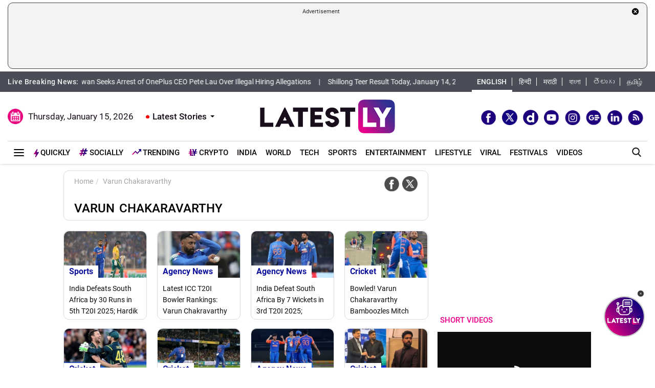

--- FILE ---
content_type: text/html; charset=utf-8
request_url: https://www.google.com/recaptcha/api2/aframe
body_size: 266
content:
<!DOCTYPE HTML><html><head><meta http-equiv="content-type" content="text/html; charset=UTF-8"></head><body><script nonce="ZitbpmrljGXejP19yrTb8Q">/** Anti-fraud and anti-abuse applications only. See google.com/recaptcha */ try{var clients={'sodar':'https://pagead2.googlesyndication.com/pagead/sodar?'};window.addEventListener("message",function(a){try{if(a.source===window.parent){var b=JSON.parse(a.data);var c=clients[b['id']];if(c){var d=document.createElement('img');d.src=c+b['params']+'&rc='+(localStorage.getItem("rc::a")?sessionStorage.getItem("rc::b"):"");window.document.body.appendChild(d);sessionStorage.setItem("rc::e",parseInt(sessionStorage.getItem("rc::e")||0)+1);localStorage.setItem("rc::h",'1768422792097');}}}catch(b){}});window.parent.postMessage("_grecaptcha_ready", "*");}catch(b){}</script></body></html>

--- FILE ---
content_type: application/xml
request_url: https://dmxleo.dailymotion.com/cdn/manifest/video/x9mxiog.m3u8?af=2%2C7%2C8%2C9&vv=1%2C2%2C3%2C4%2C5%2C6%2C7%2C8%2C11%2C12%2C13%2C14&mm=video%2Fmp4%2Cvideo%2Fwebm%2Caudio%2Fmp4%2Caudio%2Fmpeg%2Caudio%2Faac%2Caudio%2Fmpeg3%2Caudio%2Fmp3%2Caudio%2Fvnd.wave%2Caudio%2Fwav%2Caudio%2Fwave%2Caudio%2Fogg%2Caudio%2Fvorbis%2Cimage%2Fjpeg%2Cimage%2Fpng%2Cimage%2Fwebp%2Cimage%2Fsvg%2Bxml&cse=1jev3cjm9782d645875&rts=953503&rhv=1&cen=prod&cpi=x28kvme&cpt=player&rla=en&cpr=xh0ia&eb=https%3A%2F%2Fwww.latestly.com%2Fplayer%2Fvideos%2F6997196%2F%3Ftype%3Ddm&ps=300x169&td=www.latestly.com&reader_gdpr_flag=0&reader_gdpr_consent=&gdpr_binary_consent=opt-out&gdpr_comes_from_infopack=0&reader_us_privacy=1---&vl=-1&ciid=1jev3cjm9782d645875_VMAP_0_0&cidx=0&sidx=0&vidIdx=0&omp=Dailymotion%2F1.0&omn=0&imal=1&uid_dm=60176f4e-643e-9ad5-e938-e573fba9cd8c&3pcb=0&rap=1&apo=monetization&pos=1&pbm=2
body_size: 6812
content:
<?xml version="1.0" encoding="UTF-8"?><vmap:VMAP xmlns:vmap="http://www.iab.net/videosuite/vmap" version="1.0"><vmap:AdBreak breakType="linear" breakId="preroll1" timeOffset="start"><vmap:AdSource id="preroll1"><vmap:VASTAdData><VAST version="3.0"><Ad><InLine><AdSystem>Leo</AdSystem><AdTitle>noad</AdTitle><Extensions><Extension type="dailymotion" source="dailymotion">{"noAd":{"reasonId":1106,"reason":"viewing context|bot-detected"},"inventoryId":"06482163-afa4-4236-8fea-0497e81be9d0"}</Extension></Extensions></InLine></Ad></VAST></vmap:VASTAdData></vmap:AdSource><vmap:Extensions><vmap:Extension type="dailymotion" source="dailymotion"><![CDATA[{"timeout":15000}]]></vmap:Extension></vmap:Extensions></vmap:AdBreak><vmap:AdBreak breakType="linear,nonlinear" breakId="midroll1-1" timeOffset="00:05:00" repeatAfter="00:05:00"><vmap:AdSource id="midroll1-1"><vmap:AdTagURI templateType="vast3">https://dmxleo.dailymotion.com/cdn/manifest/video/x9mxiog.m3u8?auth=[base64]&amp;vo=[MEDIAPLAYHEAD]&amp;vv=1%2C2%2C3%2C4%2C5%2C6%2C7%2C8%2C11%2C12%2C13%2C14&amp;sec=1&amp;reader.player=dailymotion&amp;plt=1&amp;cen=prod&amp;3pcb=0&amp;rla=en&amp;rhv=1&amp;reader_us_privacy=1---&amp;eb=https%3A%2F%2Fwww.latestly.com%2Fplayer%2Fvideos%2F6997196%2F%3Ftype%3Ddm&amp;dmngv=1.0&amp;dmng=Dailymotion&amp;cpt=player&amp;cpr=xh0ia&amp;cpi=x28kvme&amp;battr=9%2C10%2C11%2C12%2C13%2C14%2C17&amp;apo=monetization&amp;pbm=2&amp;mm=video%2Fmp4%2Cvideo%2Fwebm%2Caudio%2Fmp4%2Caudio%2Fmpeg%2Caudio%2Faac%2Caudio%2Fmpeg3%2Caudio%2Fmp3%2Caudio%2Fvnd.wave%2Caudio%2Fwav%2Caudio%2Fwave%2Caudio%2Fogg%2Caudio%2Fvorbis%2Cimage%2Fjpeg%2Cimage%2Fpng%2Cimage%2Fwebp%2Cimage%2Fsvg%2Bxml&amp;rts=953503&amp;lnrt=1&amp;dlvr=1%2C2&amp;cse=1jev3cjm9782d645875&amp;cbrs=1&amp;r=v</vmap:AdTagURI></vmap:AdSource><vmap:Extensions><vmap:Extension type="dailymotion" source="dailymotion"><![CDATA[{"timeout":15000}]]></vmap:Extension></vmap:Extensions></vmap:AdBreak><vmap:AdBreak breakType="linear" breakId="postroll1" timeOffset="end"><vmap:AdSource id="postroll1"><vmap:AdTagURI templateType="vast3">https://dmxleo.dailymotion.com/cdn/manifest/video/x9mxiog.m3u8?auth=[base64]&amp;vv=1%2C2%2C3%2C4%2C5%2C6%2C7%2C8%2C11%2C12%2C13%2C14&amp;sec=1&amp;reader.player=dailymotion&amp;plt=1&amp;cen=prod&amp;3pcb=0&amp;rla=en&amp;rhv=1&amp;reader_us_privacy=1---&amp;eb=https%3A%2F%2Fwww.latestly.com%2Fplayer%2Fvideos%2F6997196%2F%3Ftype%3Ddm&amp;dmngv=1.0&amp;dmng=Dailymotion&amp;cpt=player&amp;cpr=xh0ia&amp;cpi=x28kvme&amp;battr=9%2C10%2C11%2C12%2C13%2C14%2C17&amp;apo=monetization&amp;pbm=2&amp;mm=video%2Fmp4%2Cvideo%2Fwebm%2Caudio%2Fmp4%2Caudio%2Fmpeg%2Caudio%2Faac%2Caudio%2Fmpeg3%2Caudio%2Fmp3%2Caudio%2Fvnd.wave%2Caudio%2Fwav%2Caudio%2Fwave%2Caudio%2Fogg%2Caudio%2Fvorbis%2Cimage%2Fjpeg%2Cimage%2Fpng%2Cimage%2Fwebp%2Cimage%2Fsvg%2Bxml&amp;rts=953503&amp;lnrt=1&amp;dlvr=1%2C2&amp;cse=1jev3cjm9782d645875&amp;cbrs=1&amp;r=v</vmap:AdTagURI></vmap:AdSource><vmap:Extensions><vmap:Extension type="dailymotion" source="dailymotion"><![CDATA[{"timeout":15000}]]></vmap:Extension></vmap:Extensions></vmap:AdBreak><vmap:Extensions><vmap:Extension type="dailymotion" source="dmx"><![CDATA[{"asid":200533}]]></vmap:Extension></vmap:Extensions></vmap:VMAP>

--- FILE ---
content_type: application/javascript; charset=utf-8
request_url: https://fundingchoicesmessages.google.com/f/AGSKWxX4O7FHmLjc68POOPUbHQ6ynP2P28YMjPGe1SMixxYu4Q4Jd6WpyjooDCU8fEEhO0Z6Rpe2kuzt0zRuI5ULFcEo4wYI1Qz6pREXoquglpJ1eRFXiKFy9zgKp1omxTQcS0f3pMJu4uWOwidUZYnoNnuxnpZSIZdsfZXG7Um1Lyo_mSxds7O7Ryrh81c=/_/adreplace728x90._mar_ad//afcsearchads./ad-frame./ads_top_
body_size: -1291
content:
window['bc3fe5d6-ff5d-4cde-8145-01e9ac3a66c3'] = true;